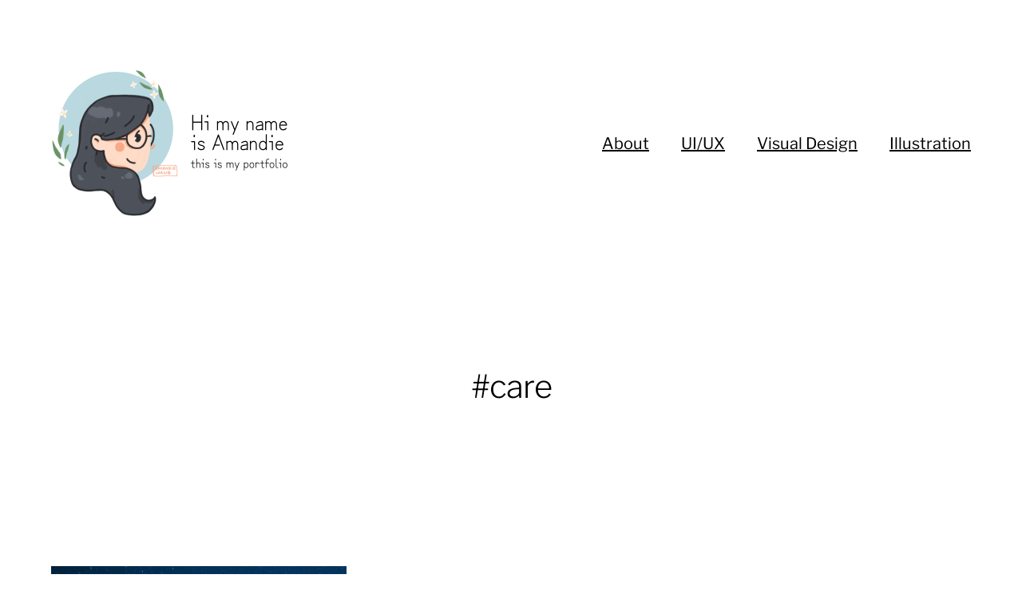

--- FILE ---
content_type: text/html; charset=UTF-8
request_url: https://www.amandiewang.com/tag/care/
body_size: 6277
content:
<!DOCTYPE html>

<html class="no-js" lang="en-US">
	<head>
		<meta http-equiv="content-type" content="text/html" charset="UTF-8" />
		<meta name="viewport" content="width=device-width, initial-scale=1.0, maximum-scale=1.0, user-scalable=no" >
        <link rel="profile" href="https://gmpg.org/xfn/11">
		<meta name='robots' content='noindex, follow' />

	<!-- This site is optimized with the Yoast SEO plugin v25.9 - https://yoast.com/wordpress/plugins/seo/ -->
	<title>care Archives - Amandie Wang: Portfolio</title>
	<meta property="og:locale" content="en_US" />
	<meta property="og:type" content="article" />
	<meta property="og:title" content="care Archives - Amandie Wang: Portfolio" />
	<meta property="og:url" content="https://www.amandiewang.com/tag/care/" />
	<meta property="og:site_name" content="Amandie Wang: Portfolio" />
	<meta name="twitter:card" content="summary_large_image" />
	<script type="application/ld+json" class="yoast-schema-graph">{"@context":"https://schema.org","@graph":[{"@type":"CollectionPage","@id":"https://www.amandiewang.com/tag/care/","url":"https://www.amandiewang.com/tag/care/","name":"care Archives - Amandie Wang: Portfolio","isPartOf":{"@id":"https://www.amandiewang.com/#website"},"primaryImageOfPage":{"@id":"https://www.amandiewang.com/tag/care/#primaryimage"},"image":{"@id":"https://www.amandiewang.com/tag/care/#primaryimage"},"thumbnailUrl":"https://www.amandiewang.com/wp-content/uploads/2019/03/Photo-2-12-20-10-29-58-PM.jpg","breadcrumb":{"@id":"https://www.amandiewang.com/tag/care/#breadcrumb"},"inLanguage":"en-US"},{"@type":"ImageObject","inLanguage":"en-US","@id":"https://www.amandiewang.com/tag/care/#primaryimage","url":"https://www.amandiewang.com/wp-content/uploads/2019/03/Photo-2-12-20-10-29-58-PM.jpg","contentUrl":"https://www.amandiewang.com/wp-content/uploads/2019/03/Photo-2-12-20-10-29-58-PM.jpg","width":1000,"height":1310},{"@type":"BreadcrumbList","@id":"https://www.amandiewang.com/tag/care/#breadcrumb","itemListElement":[{"@type":"ListItem","position":1,"name":"Home","item":"https://www.amandiewang.com/"},{"@type":"ListItem","position":2,"name":"care"}]},{"@type":"WebSite","@id":"https://www.amandiewang.com/#website","url":"https://www.amandiewang.com/","name":"Amandie Wang: Portfolio","description":"UIUX &amp; Visual Design","publisher":{"@id":"https://www.amandiewang.com/#/schema/person/a6e665837815cc61593e67e04208f62a"},"potentialAction":[{"@type":"SearchAction","target":{"@type":"EntryPoint","urlTemplate":"https://www.amandiewang.com/?s={search_term_string}"},"query-input":{"@type":"PropertyValueSpecification","valueRequired":true,"valueName":"search_term_string"}}],"inLanguage":"en-US"},{"@type":["Person","Organization"],"@id":"https://www.amandiewang.com/#/schema/person/a6e665837815cc61593e67e04208f62a","name":"amandie","image":{"@type":"ImageObject","inLanguage":"en-US","@id":"https://www.amandiewang.com/#/schema/person/image/","url":"https://www.amandiewang.com/wp-content/uploads/2022/01/whale-favicon.png","contentUrl":"https://www.amandiewang.com/wp-content/uploads/2022/01/whale-favicon.png","width":100,"height":100,"caption":"amandie"},"logo":{"@id":"https://www.amandiewang.com/#/schema/person/image/"},"sameAs":["http://amandiewang.bai.uno"]}]}</script>
	<!-- / Yoast SEO plugin. -->


<link rel="alternate" type="application/rss+xml" title="Amandie Wang: Portfolio &raquo; Feed" href="https://www.amandiewang.com/feed/" />
<link rel="alternate" type="application/rss+xml" title="Amandie Wang: Portfolio &raquo; Comments Feed" href="https://www.amandiewang.com/comments/feed/" />
<link rel="alternate" type="application/rss+xml" title="Amandie Wang: Portfolio &raquo; care Tag Feed" href="https://www.amandiewang.com/tag/care/feed/" />
<style id='wp-img-auto-sizes-contain-inline-css' type='text/css'>
img:is([sizes=auto i],[sizes^="auto," i]){contain-intrinsic-size:3000px 1500px}
/*# sourceURL=wp-img-auto-sizes-contain-inline-css */
</style>
<style id='wp-block-library-inline-css' type='text/css'>
:root{--wp-block-synced-color:#7a00df;--wp-block-synced-color--rgb:122,0,223;--wp-bound-block-color:var(--wp-block-synced-color);--wp-editor-canvas-background:#ddd;--wp-admin-theme-color:#007cba;--wp-admin-theme-color--rgb:0,124,186;--wp-admin-theme-color-darker-10:#006ba1;--wp-admin-theme-color-darker-10--rgb:0,107,160.5;--wp-admin-theme-color-darker-20:#005a87;--wp-admin-theme-color-darker-20--rgb:0,90,135;--wp-admin-border-width-focus:2px}@media (min-resolution:192dpi){:root{--wp-admin-border-width-focus:1.5px}}.wp-element-button{cursor:pointer}:root .has-very-light-gray-background-color{background-color:#eee}:root .has-very-dark-gray-background-color{background-color:#313131}:root .has-very-light-gray-color{color:#eee}:root .has-very-dark-gray-color{color:#313131}:root .has-vivid-green-cyan-to-vivid-cyan-blue-gradient-background{background:linear-gradient(135deg,#00d084,#0693e3)}:root .has-purple-crush-gradient-background{background:linear-gradient(135deg,#34e2e4,#4721fb 50%,#ab1dfe)}:root .has-hazy-dawn-gradient-background{background:linear-gradient(135deg,#faaca8,#dad0ec)}:root .has-subdued-olive-gradient-background{background:linear-gradient(135deg,#fafae1,#67a671)}:root .has-atomic-cream-gradient-background{background:linear-gradient(135deg,#fdd79a,#004a59)}:root .has-nightshade-gradient-background{background:linear-gradient(135deg,#330968,#31cdcf)}:root .has-midnight-gradient-background{background:linear-gradient(135deg,#020381,#2874fc)}:root{--wp--preset--font-size--normal:16px;--wp--preset--font-size--huge:42px}.has-regular-font-size{font-size:1em}.has-larger-font-size{font-size:2.625em}.has-normal-font-size{font-size:var(--wp--preset--font-size--normal)}.has-huge-font-size{font-size:var(--wp--preset--font-size--huge)}.has-text-align-center{text-align:center}.has-text-align-left{text-align:left}.has-text-align-right{text-align:right}.has-fit-text{white-space:nowrap!important}#end-resizable-editor-section{display:none}.aligncenter{clear:both}.items-justified-left{justify-content:flex-start}.items-justified-center{justify-content:center}.items-justified-right{justify-content:flex-end}.items-justified-space-between{justify-content:space-between}.screen-reader-text{border:0;clip-path:inset(50%);height:1px;margin:-1px;overflow:hidden;padding:0;position:absolute;width:1px;word-wrap:normal!important}.screen-reader-text:focus{background-color:#ddd;clip-path:none;color:#444;display:block;font-size:1em;height:auto;left:5px;line-height:normal;padding:15px 23px 14px;text-decoration:none;top:5px;width:auto;z-index:100000}html :where(.has-border-color){border-style:solid}html :where([style*=border-top-color]){border-top-style:solid}html :where([style*=border-right-color]){border-right-style:solid}html :where([style*=border-bottom-color]){border-bottom-style:solid}html :where([style*=border-left-color]){border-left-style:solid}html :where([style*=border-width]){border-style:solid}html :where([style*=border-top-width]){border-top-style:solid}html :where([style*=border-right-width]){border-right-style:solid}html :where([style*=border-bottom-width]){border-bottom-style:solid}html :where([style*=border-left-width]){border-left-style:solid}html :where(img[class*=wp-image-]){height:auto;max-width:100%}:where(figure){margin:0 0 1em}html :where(.is-position-sticky){--wp-admin--admin-bar--position-offset:var(--wp-admin--admin-bar--height,0px)}@media screen and (max-width:600px){html :where(.is-position-sticky){--wp-admin--admin-bar--position-offset:0px}}

/*# sourceURL=wp-block-library-inline-css */
</style><style id='global-styles-inline-css' type='text/css'>
:root{--wp--preset--aspect-ratio--square: 1;--wp--preset--aspect-ratio--4-3: 4/3;--wp--preset--aspect-ratio--3-4: 3/4;--wp--preset--aspect-ratio--3-2: 3/2;--wp--preset--aspect-ratio--2-3: 2/3;--wp--preset--aspect-ratio--16-9: 16/9;--wp--preset--aspect-ratio--9-16: 9/16;--wp--preset--color--black: #000;--wp--preset--color--cyan-bluish-gray: #abb8c3;--wp--preset--color--white: #fff;--wp--preset--color--pale-pink: #f78da7;--wp--preset--color--vivid-red: #cf2e2e;--wp--preset--color--luminous-vivid-orange: #ff6900;--wp--preset--color--luminous-vivid-amber: #fcb900;--wp--preset--color--light-green-cyan: #7bdcb5;--wp--preset--color--vivid-green-cyan: #00d084;--wp--preset--color--pale-cyan-blue: #8ed1fc;--wp--preset--color--vivid-cyan-blue: #0693e3;--wp--preset--color--vivid-purple: #9b51e0;--wp--preset--color--dark-gray: #333;--wp--preset--color--medium-gray: #555;--wp--preset--color--light-gray: #777;--wp--preset--gradient--vivid-cyan-blue-to-vivid-purple: linear-gradient(135deg,rgb(6,147,227) 0%,rgb(155,81,224) 100%);--wp--preset--gradient--light-green-cyan-to-vivid-green-cyan: linear-gradient(135deg,rgb(122,220,180) 0%,rgb(0,208,130) 100%);--wp--preset--gradient--luminous-vivid-amber-to-luminous-vivid-orange: linear-gradient(135deg,rgb(252,185,0) 0%,rgb(255,105,0) 100%);--wp--preset--gradient--luminous-vivid-orange-to-vivid-red: linear-gradient(135deg,rgb(255,105,0) 0%,rgb(207,46,46) 100%);--wp--preset--gradient--very-light-gray-to-cyan-bluish-gray: linear-gradient(135deg,rgb(238,238,238) 0%,rgb(169,184,195) 100%);--wp--preset--gradient--cool-to-warm-spectrum: linear-gradient(135deg,rgb(74,234,220) 0%,rgb(151,120,209) 20%,rgb(207,42,186) 40%,rgb(238,44,130) 60%,rgb(251,105,98) 80%,rgb(254,248,76) 100%);--wp--preset--gradient--blush-light-purple: linear-gradient(135deg,rgb(255,206,236) 0%,rgb(152,150,240) 100%);--wp--preset--gradient--blush-bordeaux: linear-gradient(135deg,rgb(254,205,165) 0%,rgb(254,45,45) 50%,rgb(107,0,62) 100%);--wp--preset--gradient--luminous-dusk: linear-gradient(135deg,rgb(255,203,112) 0%,rgb(199,81,192) 50%,rgb(65,88,208) 100%);--wp--preset--gradient--pale-ocean: linear-gradient(135deg,rgb(255,245,203) 0%,rgb(182,227,212) 50%,rgb(51,167,181) 100%);--wp--preset--gradient--electric-grass: linear-gradient(135deg,rgb(202,248,128) 0%,rgb(113,206,126) 100%);--wp--preset--gradient--midnight: linear-gradient(135deg,rgb(2,3,129) 0%,rgb(40,116,252) 100%);--wp--preset--font-size--small: 17px;--wp--preset--font-size--medium: 20px;--wp--preset--font-size--large: 24px;--wp--preset--font-size--x-large: 42px;--wp--preset--font-size--regular: 20px;--wp--preset--font-size--larger: 28px;--wp--preset--spacing--20: 0.44rem;--wp--preset--spacing--30: 0.67rem;--wp--preset--spacing--40: 1rem;--wp--preset--spacing--50: 1.5rem;--wp--preset--spacing--60: 2.25rem;--wp--preset--spacing--70: 3.38rem;--wp--preset--spacing--80: 5.06rem;--wp--preset--shadow--natural: 6px 6px 9px rgba(0, 0, 0, 0.2);--wp--preset--shadow--deep: 12px 12px 50px rgba(0, 0, 0, 0.4);--wp--preset--shadow--sharp: 6px 6px 0px rgba(0, 0, 0, 0.2);--wp--preset--shadow--outlined: 6px 6px 0px -3px rgb(255, 255, 255), 6px 6px rgb(0, 0, 0);--wp--preset--shadow--crisp: 6px 6px 0px rgb(0, 0, 0);}:where(.is-layout-flex){gap: 0.5em;}:where(.is-layout-grid){gap: 0.5em;}body .is-layout-flex{display: flex;}.is-layout-flex{flex-wrap: wrap;align-items: center;}.is-layout-flex > :is(*, div){margin: 0;}body .is-layout-grid{display: grid;}.is-layout-grid > :is(*, div){margin: 0;}:where(.wp-block-columns.is-layout-flex){gap: 2em;}:where(.wp-block-columns.is-layout-grid){gap: 2em;}:where(.wp-block-post-template.is-layout-flex){gap: 1.25em;}:where(.wp-block-post-template.is-layout-grid){gap: 1.25em;}.has-black-color{color: var(--wp--preset--color--black) !important;}.has-cyan-bluish-gray-color{color: var(--wp--preset--color--cyan-bluish-gray) !important;}.has-white-color{color: var(--wp--preset--color--white) !important;}.has-pale-pink-color{color: var(--wp--preset--color--pale-pink) !important;}.has-vivid-red-color{color: var(--wp--preset--color--vivid-red) !important;}.has-luminous-vivid-orange-color{color: var(--wp--preset--color--luminous-vivid-orange) !important;}.has-luminous-vivid-amber-color{color: var(--wp--preset--color--luminous-vivid-amber) !important;}.has-light-green-cyan-color{color: var(--wp--preset--color--light-green-cyan) !important;}.has-vivid-green-cyan-color{color: var(--wp--preset--color--vivid-green-cyan) !important;}.has-pale-cyan-blue-color{color: var(--wp--preset--color--pale-cyan-blue) !important;}.has-vivid-cyan-blue-color{color: var(--wp--preset--color--vivid-cyan-blue) !important;}.has-vivid-purple-color{color: var(--wp--preset--color--vivid-purple) !important;}.has-black-background-color{background-color: var(--wp--preset--color--black) !important;}.has-cyan-bluish-gray-background-color{background-color: var(--wp--preset--color--cyan-bluish-gray) !important;}.has-white-background-color{background-color: var(--wp--preset--color--white) !important;}.has-pale-pink-background-color{background-color: var(--wp--preset--color--pale-pink) !important;}.has-vivid-red-background-color{background-color: var(--wp--preset--color--vivid-red) !important;}.has-luminous-vivid-orange-background-color{background-color: var(--wp--preset--color--luminous-vivid-orange) !important;}.has-luminous-vivid-amber-background-color{background-color: var(--wp--preset--color--luminous-vivid-amber) !important;}.has-light-green-cyan-background-color{background-color: var(--wp--preset--color--light-green-cyan) !important;}.has-vivid-green-cyan-background-color{background-color: var(--wp--preset--color--vivid-green-cyan) !important;}.has-pale-cyan-blue-background-color{background-color: var(--wp--preset--color--pale-cyan-blue) !important;}.has-vivid-cyan-blue-background-color{background-color: var(--wp--preset--color--vivid-cyan-blue) !important;}.has-vivid-purple-background-color{background-color: var(--wp--preset--color--vivid-purple) !important;}.has-black-border-color{border-color: var(--wp--preset--color--black) !important;}.has-cyan-bluish-gray-border-color{border-color: var(--wp--preset--color--cyan-bluish-gray) !important;}.has-white-border-color{border-color: var(--wp--preset--color--white) !important;}.has-pale-pink-border-color{border-color: var(--wp--preset--color--pale-pink) !important;}.has-vivid-red-border-color{border-color: var(--wp--preset--color--vivid-red) !important;}.has-luminous-vivid-orange-border-color{border-color: var(--wp--preset--color--luminous-vivid-orange) !important;}.has-luminous-vivid-amber-border-color{border-color: var(--wp--preset--color--luminous-vivid-amber) !important;}.has-light-green-cyan-border-color{border-color: var(--wp--preset--color--light-green-cyan) !important;}.has-vivid-green-cyan-border-color{border-color: var(--wp--preset--color--vivid-green-cyan) !important;}.has-pale-cyan-blue-border-color{border-color: var(--wp--preset--color--pale-cyan-blue) !important;}.has-vivid-cyan-blue-border-color{border-color: var(--wp--preset--color--vivid-cyan-blue) !important;}.has-vivid-purple-border-color{border-color: var(--wp--preset--color--vivid-purple) !important;}.has-vivid-cyan-blue-to-vivid-purple-gradient-background{background: var(--wp--preset--gradient--vivid-cyan-blue-to-vivid-purple) !important;}.has-light-green-cyan-to-vivid-green-cyan-gradient-background{background: var(--wp--preset--gradient--light-green-cyan-to-vivid-green-cyan) !important;}.has-luminous-vivid-amber-to-luminous-vivid-orange-gradient-background{background: var(--wp--preset--gradient--luminous-vivid-amber-to-luminous-vivid-orange) !important;}.has-luminous-vivid-orange-to-vivid-red-gradient-background{background: var(--wp--preset--gradient--luminous-vivid-orange-to-vivid-red) !important;}.has-very-light-gray-to-cyan-bluish-gray-gradient-background{background: var(--wp--preset--gradient--very-light-gray-to-cyan-bluish-gray) !important;}.has-cool-to-warm-spectrum-gradient-background{background: var(--wp--preset--gradient--cool-to-warm-spectrum) !important;}.has-blush-light-purple-gradient-background{background: var(--wp--preset--gradient--blush-light-purple) !important;}.has-blush-bordeaux-gradient-background{background: var(--wp--preset--gradient--blush-bordeaux) !important;}.has-luminous-dusk-gradient-background{background: var(--wp--preset--gradient--luminous-dusk) !important;}.has-pale-ocean-gradient-background{background: var(--wp--preset--gradient--pale-ocean) !important;}.has-electric-grass-gradient-background{background: var(--wp--preset--gradient--electric-grass) !important;}.has-midnight-gradient-background{background: var(--wp--preset--gradient--midnight) !important;}.has-small-font-size{font-size: var(--wp--preset--font-size--small) !important;}.has-medium-font-size{font-size: var(--wp--preset--font-size--medium) !important;}.has-large-font-size{font-size: var(--wp--preset--font-size--large) !important;}.has-x-large-font-size{font-size: var(--wp--preset--font-size--x-large) !important;}
/*# sourceURL=global-styles-inline-css */
</style>

<style id='classic-theme-styles-inline-css' type='text/css'>
/*! This file is auto-generated */
.wp-block-button__link{color:#fff;background-color:#32373c;border-radius:9999px;box-shadow:none;text-decoration:none;padding:calc(.667em + 2px) calc(1.333em + 2px);font-size:1.125em}.wp-block-file__button{background:#32373c;color:#fff;text-decoration:none}
/*# sourceURL=/wp-includes/css/classic-themes.min.css */
</style>
<link rel='stylesheet' id='wpo_min-header-0-css' href='https://www.amandiewang.com/wp-content/cache/wpo-minify/1757991699/assets/wpo-minify-header-373f1f31.min.css' type='text/css' media='all' />
<script type="text/javascript" src="https://www.amandiewang.com/wp-content/cache/wpo-minify/1757991699/assets/wpo-minify-header-7c250e5e.min.js" id="wpo_min-header-0-js"></script>
<link rel="https://api.w.org/" href="https://www.amandiewang.com/wp-json/" /><link rel="alternate" title="JSON" type="application/json" href="https://www.amandiewang.com/wp-json/wp/v2/tags/146" /><link rel="EditURI" type="application/rsd+xml" title="RSD" href="https://www.amandiewang.com/xmlrpc.php?rsd" />
<meta name="generator" content="WordPress 6.9" />
		<script>jQuery( 'html' ).removeClass( 'no-js' ).addClass( 'js' );</script>
		<link rel="icon" href="https://www.amandiewang.com/wp-content/uploads/2022/01/cropped-whale-favicon-32x32.png" sizes="32x32" />
<link rel="icon" href="https://www.amandiewang.com/wp-content/uploads/2022/01/cropped-whale-favicon-192x192.png" sizes="192x192" />
<link rel="apple-touch-icon" href="https://www.amandiewang.com/wp-content/uploads/2022/01/cropped-whale-favicon-180x180.png" />
<meta name="msapplication-TileImage" content="https://www.amandiewang.com/wp-content/uploads/2022/01/cropped-whale-favicon-270x270.png" />
		<style type="text/css" id="wp-custom-css">
			.site-header .custom-logo {
	max-height:200px;
}

.alt-nav-wrapper {
	margin-left: 0.1rem;
}

.show-alt-nav .site-header {
	align-items: center;
}

article
figure.featured-image.entry-image {
	margin-left: auto;
	margin-right: auto;
}		</style>
			</head>

	<body class="archive tag tag-care tag-146 wp-custom-logo wp-theme-hamilton wp-child-theme-hamilton-custom show-alt-nav three-columns-grid">

		
		<a class="skip-link button" href="#site-content">Skip to the content</a>

        <header class="section-inner site-header">

			
			<div class="site-title">

				
					<style>
						.site-nav { padding-top: 260px; }
						@media ( max-width: 620px ) {
							.site-nav { padding-top: 200px; }
						}
					</style>

					<a href="https://www.amandiewang.com" class="custom-logo" style="background-image: url( https://www.amandiewang.com/wp-content/uploads/2022/01/cropped-profilepic2022.png );" data-wpel-link="internal">
						<img src="https://www.amandiewang.com/wp-content/uploads/2022/01/cropped-profilepic2022.png" />
						<span class="screen-reader-text">Amandie Wang: Portfolio</span>
					</a>

				
			</div>

			<button class="nav-toggle">
				<span class="screen-reader-text">Toggle menu</span>
				<div class="bars">
					<div class="bar"></div>
					<div class="bar"></div>
					<div class="bar"></div>
				</div>
			</button><!-- .nav-toggle -->

			<div class="alt-nav-wrapper">

				<ul class="alt-nav">
					<li id="menu-item-26876" class="menu-item menu-item-type-post_type menu-item-object-page menu-item-26876"><a href="https://www.amandiewang.com/about/" data-wpel-link="internal">About</a></li>
<li id="menu-item-27277" class="menu-item menu-item-type-taxonomy menu-item-object-category menu-item-27277"><a href="https://www.amandiewang.com/category/ui-ux/" data-wpel-link="internal">UI/UX</a></li>
<li id="menu-item-27383" class="menu-item menu-item-type-taxonomy menu-item-object-category menu-item-27383"><a href="https://www.amandiewang.com/category/visual-design/" data-wpel-link="internal">Visual Design</a></li>
<li id="menu-item-26973" class="menu-item menu-item-type-taxonomy menu-item-object-category menu-item-26973"><a href="https://www.amandiewang.com/category/illustration/" data-wpel-link="internal">Illustration</a></li>
				</ul><!-- .alt-nav -->

			</div><!-- .alt-nav-wrapper -->

        </header><!-- header -->

		
		<nav class="site-nav">

			<div class="section-inner menus group">

				<ul id="menu-menu-1" class="menu"><li class="menu-item menu-item-type-post_type menu-item-object-page menu-item-26876"><a href="https://www.amandiewang.com/about/" data-wpel-link="internal">About</a></li>
<li class="menu-item menu-item-type-taxonomy menu-item-object-category menu-item-27277"><a href="https://www.amandiewang.com/category/ui-ux/" data-wpel-link="internal">UI/UX</a></li>
<li class="menu-item menu-item-type-taxonomy menu-item-object-category menu-item-27383"><a href="https://www.amandiewang.com/category/visual-design/" data-wpel-link="internal">Visual Design</a></li>
<li class="menu-item menu-item-type-taxonomy menu-item-object-category menu-item-26973"><a href="https://www.amandiewang.com/category/illustration/" data-wpel-link="internal">Illustration</a></li>
</ul>
			</div>

			<footer>

				<div class="section-inner group">
					<p>&copy; 2026 <a href="https://www.amandiewang.com" class="site-name" data-wpel-link="internal">Amandie Wang: Portfolio</a></p>
				</div>

			</footer>

		</nav><!-- .site-nav -->

		<main id="site-content">

<div class="section-inner">

	
		<header class="page-header fade-block">
			<div>

									<h1 class="title">#care</h1>
				
				
				
			</div>
		</header><!-- .page-header -->

	
	
		<div class="posts" id="posts">

			
<a class="post-preview tracker post-26992 post type-post status-publish format-standard has-post-thumbnail hentry category-hand-lettering tag-bible tag-bible-lettering tag-care tag-mere-mortals tag-psalm tag-stars tag-verse has-thumbnail" id="post-26992" href="https://www.amandiewang.com/2022/01/05/what-are-mere-mortals/" data-wpel-link="internal">
	
	<div class="preview-image" style="background-image: url( https://www.amandiewang.com/wp-content/uploads/2019/03/Photo-2-12-20-10-29-58-PM.jpg );">
		<img width="1000" height="1310" src="https://www.amandiewang.com/wp-content/uploads/2019/03/Photo-2-12-20-10-29-58-PM.jpg" class="attachment-hamilton_preview-image size-hamilton_preview-image wp-post-image" alt="" decoding="async" fetchpriority="high" srcset="https://www.amandiewang.com/wp-content/uploads/2019/03/Photo-2-12-20-10-29-58-PM.jpg 1000w, https://www.amandiewang.com/wp-content/uploads/2019/03/Photo-2-12-20-10-29-58-PM-229x300.jpg 229w, https://www.amandiewang.com/wp-content/uploads/2019/03/Photo-2-12-20-10-29-58-PM-782x1024.jpg 782w, https://www.amandiewang.com/wp-content/uploads/2019/03/Photo-2-12-20-10-29-58-PM-768x1006.jpg 768w" sizes="(max-width: 1000px) 100vw, 1000px" />	</div>
	
	<header class="preview-header">
	
			
		<h2 class="title">Mere Mortals</h2>	
	</header>

</a>
		</div><!-- .posts -->
	
	
</div><!-- .section-inner -->

		</main>
		<footer class="site-footer section-inner">
		    <style>
                .site-footer-icon {
                    max-height: 28px;
                    display: inline;
                    padding: 0.5em 0.5em 0em 0.5em;
                }
		    </style>
			<p class="footer-paragraph">&copy; <a href="/sitemap.xml" data-wpel-link="internal">2026</a>
			    <a href="https://www.amandiewang.com" class="site-name" data-wpel-link="internal">
			        Amandie Wang
			    </a>
			</p>
			<p>
                <a href="/about" data-wpel-link="internal">
                    <img class="site-footer-icon" src="https://www.amandiewang.com/wp-content/uploads/2022/01/amandie-about-emai.png" alt="mail icon to amandie about page"/>
                </a>
                <a target="_blank" href="https://www.instagram.com/amandiewang/" data-wpel-link="external" rel="nofollow external noopener noreferrer">
                    <img class="site-footer-icon" src="https://www.amandiewang.com/wp-content/uploads/2022/01/amandie-instagram.png" alt="instagram icon"/>
                </a>
                <a target="_blank" href="https://vimeo.com/amandawang" data-wpel-link="external" rel="nofollow external noopener noreferrer">
                    <img class="site-footer-icon" src="https://www.amandiewang.com/wp-content/uploads/2022/01/amandie-viemo.png" alt="vimeo icon"/>
                </a>
                <a target="_blank" href="https://www.linkedin.com/in/wzyamanda/" data-wpel-link="external" rel="nofollow external noopener noreferrer">
                    <img class="site-footer-icon" src="https://www.amandiewang.com/wp-content/uploads/2022/01/amandie-linkedin.png" alt="linkedin icon to linkedin"/>
                </a>
			</p>
		</footer><!-- footer -->
	    <script type="speculationrules">
{"prefetch":[{"source":"document","where":{"and":[{"href_matches":"/*"},{"not":{"href_matches":["/wp-*.php","/wp-admin/*","/wp-content/uploads/*","/wp-content/*","/wp-content/plugins/*","/wp-content/themes/hamilton-custom/*","/wp-content/themes/hamilton/*","/*\\?(.+)"]}},{"not":{"selector_matches":"a[rel~=\"nofollow\"]"}},{"not":{"selector_matches":".no-prefetch, .no-prefetch a"}}]},"eagerness":"conservative"}]}
</script>
        <script async src="https://log.techtim42.com/script.js" data-ackee-server="https://log.techtim42.com" data-ackee-domain-id="937001ae-ed11-447c-9f11-87e82e8c8a71"  data-ackee-opts='{ "ignoreLocalhost": true, "detailed": true }'></script>
    <script type="module" src="https://www.amandiewang.com/wp-content/cache/wpo-minify/1757991699/assets/wpo-minify-instantpage-js.min.js" id="instantpage-js"></script>
<script type="text/javascript" src="https://www.amandiewang.com/wp-content/cache/wpo-minify/1757991699/assets/wpo-minify-footer-fc31143f.min.js" id="wpo_min-footer-0-js"></script>
	<script defer src="https://static.cloudflareinsights.com/beacon.min.js/vcd15cbe7772f49c399c6a5babf22c1241717689176015" integrity="sha512-ZpsOmlRQV6y907TI0dKBHq9Md29nnaEIPlkf84rnaERnq6zvWvPUqr2ft8M1aS28oN72PdrCzSjY4U6VaAw1EQ==" data-cf-beacon='{"version":"2024.11.0","token":"81aa5eeafb16412ea8087f7b897ed559","r":1,"server_timing":{"name":{"cfCacheStatus":true,"cfEdge":true,"cfExtPri":true,"cfL4":true,"cfOrigin":true,"cfSpeedBrain":true},"location_startswith":null}}' crossorigin="anonymous"></script>
</body>
</html>


--- FILE ---
content_type: text/css
request_url: https://www.amandiewang.com/wp-content/cache/wpo-minify/1757991699/assets/wpo-minify-header-373f1f31.min.css
body_size: 6980
content:
html,body{margin:0;padding:0;height:100%;min-height:100%}h1,h2,h3,h4,h5,h6,p,blockquote,address,big,cite,code,em,font,img,small,strike,sub,sup,li,ol,ul,fieldset,form,label,legend,button,table,caption,tr,th,td{border:0;font-size:inherit;line-height:inherit;margin:0;padding:0;text-align:inherit}table{border-collapse:collapse;border-spacing:0}blockquote:before,blockquote:after{content:""}input[type="search"]::-webkit-search-decoration,input[type="search"]::-webkit-search-cancel-button,input[type="search"]::-webkit-search-results-button,input[type="search"]::-webkit-search-results-decoration{display:none}.screen-reader-text{clip:rect(1px,1px,1px,1px);height:1px;overflow:hidden;position:absolute!important;width:1px}.screen-reader-text:focus{background-color:#f1f1f1;border-radius:3px;box-shadow:0 0 2px 2px rgb(0 0 0 / .6);clip:auto!important;color:#21759b;display:block;font-size:14px;font-weight:700;height:auto;left:5px;line-height:normal;padding:15px 23px 14px;text-decoration:none;top:5px;width:auto;z-index:100000}.skip-link{position:absolute;left:-9999rem;top:2.5rem;z-index:999999999}.skip-link:focus{left:2.5rem;text-decoration:none}body{background:#fff;border:none;color:#000;font-family:'Libre Franklin',-apple-system,'Helvetica Neue',sans-serif;font-size:20px}body.customizer-preview{transition:color .2s ease-in-out,background-color .2s ease-in-out}body.dark-mode{background:#1d1d1d;color:#fff}body.lock-screen{height:100%;position:fixed;width:100%}body *{-webkit-box-sizing:border-box;-moz-box-sizing:border-box;box-sizing:border-box;-moz-osx-font-smoothing:grayscale;-webkit-font-smoothing:antialiased}a{color:inherit;text-decoration:underline}a:hover{text-decoration:none}img{display:block;height:auto;max-width:100%}.group:after,.pagination:after,.entry-content:after,.gallery:after{clear:both;content:"";display:block}::selection{background:#000;color:#FFF}input::-webkit-input-placeholder{color:#767676}input:-ms-input-placeholder{color:#767676}input::-moz-placeholder{color:#767676}p{line-height:1.5;margin:0 0 1.5em 0}dd,dt{line-height:1.5}dt{font-weight:700}dd+dt{margin-top:15px}code{background:rgb(0 0 0 / .1);padding:0 1px}.dark-mode code{background:rgb(255 255 255 / .2)}address{padding:20px;background:rgb(0 0 0 / .1)}.dark-mode address{background:rgb(255 255 255 / .2)}pre{background:#000;color:#FFF;font-size:.8em;line-height:140%;margin:2em 0;padding:20px;word-wrap:break-word}.dark-mode pre{background:#fff;color:#000}pre a{border-bottom-color:currentColor}h1,h2,h3,h4,h5,h6{line-height:1.2;margin:60px 0 30px}h1{font-size:40px;font-weight:300}h2{font-size:32px;font-weight:300}h3{font-size:28px}h4{font-size:24px}h5{font-size:20px;font-weight:500}h6{font-size:14px;font-weight:700;text-transform:uppercase;letter-spacing:.025em}ol,ul{margin:.5em 0 1.5em 40px}li ol,li ul{margin:.5em 0 .5em 40px}li{line-height:1.5;margin:.5em 0}blockquote{margin:0 0 30px 0;padding:0 0 0 30px}blockquote p{font-weight:700;hanging-punctuation:first}blockquote cite:before{content:"— "}hr{border:none;border-top:1px solid currentColor;color:rgb(0 0 0 / .13);margin:50px auto;width:50%}.dark-mode hr{color:rgb(255 255 255 / .13)}table{border-collapse:collapse;border-spacing:0;empty-cells:show;font-size:.9em;margin:2em auto;max-width:100%;overflow:hidden;width:100%}th,td{line-height:1.4;margin:0;overflow:visible;padding:2.5%}caption{font-size:13px;font-weight:700;padding-bottom:2.5%;text-align:center;text-transform:uppercase}thead{vertical-align:bottom;white-space:nowrap}th{font-weight:700}tbody>tr:nth-child(odd){background:rgb(0 0 0 / .05)}.dark-mode tbody>tr:nth-child(odd){background:rgb(255 255 255 / .1)}figure{margin:0}.wp-caption{display:block;max-width:100%}.gallery-caption,.wp-caption-text,:root figcaption{font-size:.8em;margin:15px 0 0}:root figcaption,.wp-caption-text{color:rgb(0 0 0 / .55);margin-bottom:0}.dark-mode figcaption,.dark-mode .wp-caption-text{color:rgb(255 255 255 / .5)}.gallery-caption a,.wp-caption-text a,figcaption a{color:inherit;display:inline}fieldset{border:1px solid rgb(0 0 0 / .2);padding:25px}.dark-mode fieldset{border-color:rgb(255 255 255 / .3)}fieldset>*:first-child{margin-top:0}fieldset>*:last-child{margin-bottom:0}form>*:first-child{margin-top:0}form>*:last-child{margin-bottom:0}fieldset legend{font-size:14px;font-weight:700;padding:0 15px}.dark-mode fieldset legend{color:rgb(255 255 255 / .7)}label{font-size:.9em;margin-bottom:8px}input[type="text"],input[type="password"],input[type="email"],input[type="url"],input[type="date"],input[type="month"],input[type="time"],input[type="datetime"],input[type="datetime-local"],input[type="week"],input[type="number"],input[type="search"],input[type="tel"],input[type="color"],textarea{background:#fff0;border-radius:0;border:1px solid rgb(0 0 0 / .2);box-shadow:none;color:#000;display:block;font-size:.9em;margin:0 0 15px 0;padding:15px;transition:border-color .2s ease-in-out;-webkit-appearance:none;width:100%}textarea{line-height:1.5;height:200px}.dark-mode input[type="text"],.dark-mode input[type="password"],.dark-mode input[type="email"],.dark-mode input[type="url"],.dark-mode input[type="date"],.dark-mode input[type="month"],.dark-mode input[type="time"],.dark-mode input[type="datetime"],.dark-mode input[type="datetime-local"],.dark-mode input[type="week"],.dark-mode input[type="number"],.dark-mode input[type="search"],.dark-mode input[type="tel"],.dark-mode input[type="color"],.dark-mode textarea{border-color:rgb(255 255 255 / .3);color:#fff}button,.button,.faux-button,.wp-block-button__link,.wp-block-file .wp-block-file__button,input[type="button"],input[type="reset"],input[type="submit"]{background-color:#000;border:none;border-radius:0;color:#fff;display:inline-block;font-family:inherit;font-size:16px;font-weight:700;margin:0;padding:16px 24px 18px;text-align:center;transition:background-color .2s ease-in-out;-moz-appearance:none;-webkit-appearance:none}.wp-block-button__link{color:inherit}.is-style-outline .wp-block-button__link{padding:14px 22px 16px}.dark-mode button,.dark-mode .button,.dark-mode .faux-button,.dark-mode .wp-block-button__link,.dark-mode .wp-block-file .wp-block-file__button,.dark-mode input[type="button"],.dark-mode input[type="reset"],.dark-mode input[type="submit"]{background-color:rgb(255 255 255 / .25)}main{display:block}.section-inner{margin:0 auto;max-width:1240px;width:90%}.section-inner.medium{max-width:840px}.section-inner.thin{max-width:560px}.section-inner .section-inner{width:100%}a{transition:all .2s ease-in-out}.title{font-size:40px;font-weight:300;letter-spacing:-.025em;line-height:1.35;margin:0}.dark-mode .title{font-weight:400}.site-header{margin:0 auto 0 auto;max-width:1240px;padding:100px 0;position:relative;width:90%;z-index:10000}.wp-custom-logo .site-header{padding:80px 0}.site-header .site-title{font-size:24px;font-weight:500;margin:0}.site-header .site-title a{text-decoration:none}.site-header .site-title a:hover{color:rgb(0 0 0 / .55)}.dark-mode .site-header .site-title a:hover{color:rgb(255 255 255 / .55)}.site-header .custom-logo{background:no-repeat top left;background-size:contain;display:block;max-height:100px;max-width:calc(100% - 80px);overflow:hidden}.site-header .custom-logo img{display:block;visibility:hidden;width:100%}:root .nav-toggle{background-color:#fff0;cursor:pointer;height:30px;padding:0;position:absolute;right:0;top:calc(50% - 15px);width:50px}.nav-toggle:before{content:"";display:block;position:absolute;bottom:-20px;left:-20px;right:0;top:-20px}.nav-toggle .bar{background-color:rgb(33 42 52);display:block;height:2px;margin-top:0;opacity:1;position:absolute;right:0;top:calc(50% - 1px);transform:rotate(0deg);transition:transform .2s ease-in 0s,margin 0.2s ease-in 0.2s,opacity 0s ease-in 0.25s;width:22px;z-index:1}.customizer-preview .nav-toggle .bar{transition:background-color .2s ease-in-out}.dark-mode .nav-toggle .bar{background-color:rgb(255 255 255)}.nav-toggle .bar:nth-child(1){margin-top:-7px}.nav-toggle .bar:nth-child(2){margin-top:-1px}.nav-toggle .bar:nth-child(3){margin-top:5px}.nav-toggle.active .bar{transition:margin 0.2s ease-in,opacity 0s ease-in 0.2s,transform 0.2s ease-out 0.25s}.nav-toggle.active .bar:nth-child(1){margin-top:-1px;transform:rotate(45deg)}.nav-toggle.active .bar:nth-child(2){opacity:0}.nav-toggle.active .bar:nth-child(3){margin-top:-1px;transform:rotate(-45deg)}.site-nav{background:#fff;opacity:0;overflow:auto;margin:222px 0 0;position:fixed;bottom:0;left:-99999px;right:99999px;top:0;transform:translateY(1rem);transition:opacity .3s ease-in-out,transform .3s ease-in-out,left 0s .3s,right 0s .3s;z-index:9999}.dark-mode .site-nav{background:#1d1d1d}.site-nav.active{left:0;right:0;opacity:1;transform:translateY(0);transition:opacity .3s ease-in-out,transform .3s ease-in-out}.site-nav ul{list-style:none;margin:0}.site-nav .menus>ul{float:left;width:calc(50% - 10px)}.site-nav ul ul{margin:20px 0 0 1.33em}.site-nav ul+ul{margin-left:20px}.site-nav li{display:block;font-size:40px;font-weight:300;letter-spacing:-.025em;line-height:1.1;width:100%}.dark-mode .site-nav li{font-weight:400}.site-nav li+li{margin-top:20px}.site-nav ul a{border-bottom:.1rem solid #fff0;text-decoration:none}.site-nav ul+ul a{color:rgb(0 0 0 / .55)}.dark-mode .site-nav ul+ul a{color:rgb(255 255 255 / .55)}.site-nav ul:first-child a:hover,.site-nav ul:first-child .current-menu-item>a{border-bottom-color:#000}.dark-mode .site-nav ul:first-child a:hover,.dark-mode .site-nav ul:first-child .current-menu-item>a{border-bottom-color:#fff}.site-nav ul:last-child a:hover,.site-nav ul:last-child .current-menu-item>a{border-bottom-color:rgb(0 0 0 / .55)}.dark-mode .site-nav ul:last-child a:hover,.dark-mode .site-nav ul:last-child .current-menu-item>a{border-bottom-color:rgb(255 255 255 / .55)}.site-nav footer{background:#fff;padding:50px 0}.dark-mode .site-nav footer{background:#1d1d1d}.site-nav footer a{color:inherit;text-decoration:none}.site-nav footer p:first-child{float:left}.site-nav footer p:last-child{color:rgb(0 0 0 / .55);float:right}.dark-mode .site-nav footer p:last-child{color:rgb(255 255 255 / .55)}.show-alt-nav .site-header{display:flex;align-items:baseline;justify-content:space-between}.show-alt-nav .nav-toggle,.no-js .nav-toggle{display:none}.show-alt-nav .alt-nav-wrapper,.no-js .alt-nav-wrapper{display:block}.alt-nav-wrapper{display:none;margin-left:80px}.alt-nav{display:flex;flex-wrap:wrap;justify-content:flex-end;margin:-10px 0 0 -40px;position:relative;z-index:1}.alt-nav li{display:block;float:left;margin:0 0 0 0;position:relative}.alt-nav>li{margin:10px 0 0 40px;position:relative}.alt-nav>li.menu-item-has-children{padding-right:16px}.alt-nav>li.menu-item-has-children:after{border:5px solid #fff0;border-left-width:4px;border-right-width:4px;border-top-color:#000;content:"";display:block;position:absolute;right:0;top:calc(50% - 2px);transition:all .2s ease-in-out}.dark-mode .alt-nav>li.menu-item-has-children:after{border-top-color:#fff}.alt-nav>li.menu-item-has-children:hover{text-decoration:underline}.alt-nav li a{display:block}.alt-nav ul{background:#000;border-radius:3px;font-size:16px;opacity:0;margin:0 0 0 0;padding:8px 0;position:absolute;left:-9999px;top:calc(100% + 15px);transform:translateY(10px);transition:opacity 0.3s ease-in-out,transform 0.3s ease-in-out,left 0s .3s,top 0s .3s;width:200px;z-index:1}.alt-nav ul:before,.alt-nav ul:after{content:"";display:block;position:absolute}.alt-nav ul:before{bottom:100%;height:15px;left:0;right:0}.alt-nav ul:after{border:5px solid #fff0;border-bottom-color:#000;bottom:100%;left:20px}.dark-mode .alt-nav ul:after{border-bottom-color:#fff}.dark-mode .alt-nav ul{background:#fff}.alt-nav ul li{width:100%}.alt-nav ul a{color:#fff;display:block;padding:12px 20px}.dark-mode .alt-nav ul a{color:#000}.alt-nav ul a:hover{text-decoration:none}.alt-nav ul li:hover{background:rgb(255 255 255 / .2)}.dark-mode .alt-nav ul li:hover{background:rgb(0 0 0 / .2)}.alt-nav li:hover>ul{left:0;opacity:1;transform:translateY(0);transition:opacity 0.3s ease-in-out,transform 0.3s ease-in-out}.alt-nav ul ul:before{bottom:0;height:100%;left:auto;right:100%;top:0;width:15px}.alt-nav ul ul:after{border-color:#fff0;border-right-color:#000;left:-10px;top:22px}.dark-mode .alt-nav ul ul:after{border-color:#fff0;border-right-color:#fff}.alt-nav ul li:hover>ul{left:calc(100% + 15px);top:-8px}.posts{margin:-10px}.post-preview{display:block;padding:10px;position:relative;transition:none;width:50%}.no-js .posts .post-preview{max-height:100vh;overflow:hidden;width:100%!important}.post-preview.will-spot{opacity:0;transform:translateY(40px);transition:opacity .5s ease-in-out,transform .5s ease-in-out}.post-preview.spotted{opacity:1;transform:translateY(0)}.post-preview.jetpack-fade-in{animation:jetpackFadeIn .5s 0s 1}@keyframes jetpackFadeIn{from{opacity:0;transform:translateY(40px)}to{opacity:1;transform:translateY(0)}}.preview-image{background:rgb(0 0 0 / .1) no-repeat center;background-size:cover;position:relative}.dark-mode .preview-image{background-color:rgb(255 255 255 / .1)}.post-preview.fallback-image .preview-image:before{content:"";display:block;padding-bottom:75%;width:100%}.post-preview.fallback-image .preview-image img{display:none}.preview-image:after{background:rgb(0 0 0 / .5);content:"";opacity:0;position:absolute;bottom:0;left:0;right:0;top:0;transition:opacity .3s ease-in-out,background .3s ease-in-out}.preview-image img{visibility:hidden;width:100%}.post-preview header{display:-webkit-box;display:-ms-flexbox;display:flex;-webkit-box-orient:vertical;-webkit-box-direction:normal;-ms-flex-direction:column;flex-direction:column;-webkit-box-pack:center;-ms-flex-pack:center;justify-content:center;opacity:0;overflow:hidden;position:absolute;bottom:40px;left:40px;right:40px;top:40px;text-align:center;transition:all .3s ease-in-out;transform:translateY(10px)}.post-preview .sticky-post{color:#fff;font-size:13px;font-weight:700;letter-spacing:2px;margin-bottom:15px;text-transform:uppercase;width:100%}.post-preview h2{color:#fff;line-height:1.25;text-align:center;width:100%;word-break:break-word}.post-preview:hover .preview-image:after,.show-preview-titles .post-preview .preview-image:after{opacity:1}.show-preview-titles .post-preview:hover .preview-image:after{background:rgb(0 0 0 / .6)}.post-preview:hover header,.show-preview-titles .post-preview header{opacity:1;transform:translateY(0)}@media (min-width:1001px){.three-columns-grid .post-preview{width:33.3%}.three-columns-grid .post-preview header{bottom:30px;left:30px;right:30px;top:30px}.three-columns-grid .post-preview h2{font-size:28px}}.search-no-results .search-form{display:flex;margin:50px auto 0 auto;max-width:400px;width:100%}.search-no-results label{display:flex;margin:0 10px 0 0;width:100%}.search-no-results .search-field{margin:0}.page-header{display:flex;flex-direction:column;margin:0 auto 100px auto;max-width:100%;min-height:250px;text-align:center;width:560px}.page-header>div{display:flex;flex:1;flex-direction:column;height:100%;justify-content:center;width:100%}.page-header p{font-size:22px;line-height:1.5;margin-top:25px}.page-header p:last-child{margin-bottom:0}.meta{color:rgb(0 0 0 / .55);font-size:18px;margin-top:30px}.dark-mode .meta{color:rgb(255 255 255 / .55)}.meta span{margin:0 5px}.meta a{border-bottom:.1rem solid #fff0;text-decoration:none}.meta a:hover{border-bottom-color:inherit}.featured-image{margin-bottom:50px;position:relative}.featured-image img{width:100%}.linked-pages{margin-top:50px}.meta.bottom{display:flex;flex-wrap:wrap;justify-content:space-between;margin-top:50px}.meta.bottom p{line-height:1.5;margin:0}.meta.bottom p.tags{display:flex;flex-wrap:wrap;margin:0 0 0 -20px}.meta.bottom p.tags span{margin:0 0 10px 20px}.meta-bottom .post-date{margin-left:20px}.related-posts-wrapper{margin-top:100px}.related-posts{margin:-10px}.related-posts .post-preview{float:left}.related-posts .post-preview:nth-child(3){display:none}.related-posts .post-preview .preview-image img{display:none}.related-posts .post-preview .preview-image:before{content:"";display:block;padding-bottom:150%;width:100%}@media (min-width:1001px){.related-posts .post-preview{width:33.3%}.related-posts .post-preview h2{font-size:28px}.related-posts .post-preview:nth-child(3){display:block}}:root .has-background{background-color:#000}:root .has-black-color{color:#000}:root .has-black-background-color{background-color:#000}:root .has-dark-gray-color{color:#333}:root .has-dark-gray-color a{border-bottom-color:#333}:root .has-dark-gray-color a:hover{color:#333}:root .has-dark-gray-background-color{background-color:#333}:root .has-medium-gray-color{color:#555}:root .has-medium-gray-color a{border-bottom-color:#555}:root .has-medium-gray-color a:hover{color:#555}:root .has-medium-gray-background-color{background-color:#555}:root .has-light-gray-color{color:#777}:root .has-light-gray-color a{border-bottom-color:#777}:root .has-light-gray-color a:hover{color:#777}:root .has-light-gray-background-color{background-color:#777}:root .has-white-color{color:#fff}:root .has-white-color a{border-bottom-color:#fff}:root .has-white-color a:hover{color:#fff}:root .has-white-background-color{background-color:#fff}:root .has-small-font-size{font-size:.842em}:root .has-regular-font-size{font-size:1em}:root .has-large-font-size,:root .has-larger-font-size{line-height:1.5}:root .has-large-font-size{font-size:1.2em}:root .has-larger-font-size{font-size:1.4em}:root *[class*="_inner-container"]>*:first-child{margin-top:0}:root *[class*="_inner-container"]>*:last-child{margin-bottom:0}.wp-block-archives,.wp-block-button,.wp-block-buttons,.wp-block-categories,.wp-block-code,.wp-block-columns,.wp-block-cover,.wp-block-cover-image,.wp-block-embed,.wp-block-gallery,.wp-block-group,.wp-block-image,.wp-block-latest-comments,.wp-block-latest-posts,.wp-block-media-text,.wp-block-preformatted,.wp-block-pullquote,.wp-block-social-links,.wp-block-quote,.wp-block-quote.is-large,.wp-block-quote.is-style-large,.wp-block-verse,.wp-block-video{margin-bottom:30px;margin-top:30px}.wp-block-audio audio{width:100%}.wp-block-buttons .wp-block-button{margin-top:0}.wp-block-column{padding:0 5px}.wp-block-cover,.wp-block-cover-image{color:#fff}.wp-block-cover-image p{font-weight:400}.entry-content .wp-block-file{align-items:center;background:rgb(0 0 0 / .05);border-radius:4px;display:flex;justify-content:space-between;margin:30px 0;padding:20px}.entry-content .wp-block-file a:not(.wp-block-file__button){border:none;font-weight:500;text-decoration:none}.entry-content .wp-block-file__button{flex-shrink:0}.wp-block-gallery .blocks-gallery-image figcaption,.wp-block-gallery .blocks-gallery-item figcaption{color:#fff;margin:0;padding-bottom:10px}.wp-block-gallery>.blocks-gallery-grid{margin-bottom:-16px}ul.wp-block-gallery+.wp-block-gallery:not(.alignfull):not(.alignwide):not(.alignleft):not(.alignright):not(.aligncenter):not(.alignone){margin-top:-30px}ul.wp-block-gallery.alignwide+.wp-block-gallery.alignwide,ul.wp-block-gallery.alignfull+.wp-block-gallery.alignfull{margin-top:-2.5em}figure.wp-block-gallery+.wp-block-gallery:not(.alignfull):not(.alignwide):not(.alignleft):not(.alignright):not(.aligncenter):not(.alignone){margin-top:calc(( 30px - 16px ) / -1)}figure.wp-block-gallery.alignwide+.wp-block-gallery.alignwide,figure.wp-block-gallery.alignfull+.wp-block-gallery.alignfull{margin-top:calc(( 2.5em - 16px ) / -1)}.wp-block-image .aligncenter>figcaption,.wp-block-image .alignleft>figcaption,.wp-block-image .alignright>figcaption,.wp-block-image.is-resized>figcaption{display:block}.wp-block-latest-posts{margin-left:0}.wp-block-latest-posts__post-date{color:rgb(0 0 0 / .5);font-size:1em}.dark-mode .wp-block-latest-posts__post-date{color:rgb(255 255 255 / .5)}.wp-block-media-text__content>*:first-child{margin-top:0}.wp-block-media-text__content>*:last-child{margin-bottom:0}.wp-block-pullquote,.wp-block-pullquote blockquote{background:none;border:none;padding:0}.wp-block-pullquote blockquote{margin:0}.wp-block-pullquote blockquote:before{content:none}.wp-block-pullquote.alignleft,.wp-block-pullquote.alignright{max-width:60%}.wp-block-pullquote blockquote p,.wp-block-pullquote.alignleft blockquote p,.wp-block-pullquote.alignright blockquote p{font-size:29px;font-weight:700;letter-spacing:-.025em;margin-bottom:1em}.wp-block-pullquote.alignleft blockquote p,.wp-block-pullquote.alignright blockquote p{line-height:1.3}.entry-content .wp-block-quote.is-large,.entry-content .wp-block-quote.is-style-large{margin:0 0 30px 0;padding:0 0 0 30px}.entry-content blockquote p:last-child{margin-bottom:0}.wp-block-quote.is-large p,.wp-block-quote.is-style-large p{font-size:1.25em;font-style:normal;line-height:1.5}.wp-block-quote.is-large cite,.wp-block-quote.is-style-large cite{display:block;font-size:.8em;text-align:left}hr.is-style-wide,hr.is-style-dots{width:100%}.wp-social-link{margin:0 8px 0 0}.entry-content{position:relative}.entry-content>*:first-child{margin-top:0}.entry-content>*:last-child{margin-bottom:0}.entry-content p.has-background{padding:20px}.entry-content h1+h1,.entry-content h1+h2,.entry-content h1+h3,.entry-content h1+h4,.entry-content h1+h5,.entry-content h1+h6,.entry-content h2+h1,.entry-content h2+h2,.entry-content h2+h3,.entry-content h2+h4,.entry-content h2+h5,.entry-content h2+h6,.entry-content h3+h1,.entry-content h3+h2,.entry-content h3+h3,.entry-content h3+h4,.entry-content h3+h5,.entry-content h3+h6,.entry-content h4+h1,.entry-content h4+h2,.entry-content h4+h3,.entry-content h4+h4,.entry-content h4+h5,.entry-content h4+h6,.entry-content h5+h1,.entry-content h5+h2,.entry-content h5+h3,.entry-content h5+h4,.entry-content h5+h5,.entry-content h5+h6,.entry-content h6+h1,.entry-content h6+h2,.entry-content h6+h3,.entry-content h6+h4,.entry-content h6+h5,.entry-content h6+h6{margin-top:30px}p.has-drop-cap:not(:focus):first-letter{font-size:7em;font-weight:300;margin:.1em .05em 0 -.075em}.entry-content .pull{font-size:29px;font-weight:700;letter-spacing:-.025em;line-height:1.2;position:absolute;width:280px}.entry-content .pull.left{hanging-punctuation:first;right:calc(100% + 40px)}.entry-content .pull.right{hanging-punctuation:last;left:calc(100% + 40px);text-align:right}.alignleft,.alignright{margin-bottom:20px;max-width:40%}.alignleft{float:left;margin:5px 40px 30px -80px}.alignright{float:right;margin:5px -80px 30px 40px}.entry-content .alignnone,.entry-content .aligncenter,.entry-content .alignwide,.entry-content .alignfull{margin:2.5em auto}.entry-content .alignfull{margin-left:calc(50% - 50vw);max-width:100vw;width:100vw}.entry-content .wp-block-image.alignfull figcaption{padding:0 5%}.entry-content .alignwide{margin-left:calc(50% - 620px);max-width:1240px;width:1240px}.alignnone{margin-left:-80px;margin-right:-80px;max-width:calc(100% + 160px)}.alignnone img{width:100%}.gallery{display:flex;flex-wrap:wrap;margin:50px 0 30px;padding:0;position:relative;left:calc(50% - 630px);width:1260px}.gallery+.gallery{margin-top:-30px}.gallery .gallery-item{display:block;float:left;margin:0 0 20px;padding:0 10px;position:relative;width:100%}.gallery-columns-1 .gallery-item{width:100%}.gallery-columns-2 .gallery-item{width:50%}.gallery-columns-3 .gallery-item{width:33.3%}.gallery-columns-4 .gallery-item{width:25%}.gallery-columns-5 .gallery-item{width:20%}.gallery-columns-6 .gallery-item{width:16.6%}.gallery-columns-7 .gallery-item{width:14.28%}.gallery-columns-8 .gallery-item{width:12.5%}.gallery-columns-9 .gallery-item{width:11.1%}.gallery .gallery-item a{border:none;display:block;line-height:0;text-align:center}.gallery img{width:100%}.gallery-caption{background:#fff;color:#000;font-size:12px;line-height:1.35;margin:0;max-width:calc(100% - 40px);max-height:50%;overflow:hidden;padding:12px 14px;position:absolute;bottom:10px;left:20px}.dark-mode .gallery-caption{background:#1d1d1d;color:#fff}.gallery-columns-1 .gallery-caption,.gallery-columns-2 .gallery-caption,.gallery-columns-3 .gallery-caption{bottom:40px;font-size:14px;left:50px;max-width:calc(100% - 100px)}.gallery-columns-3 .gallery-caption{bottom:30px;left:40px;max-width:calc(100% - 80px)}.entry-content .tiled-gallery{margin:50px auto}.comments,.comment-respond{padding-top:100px}.comment-reply-title{font-size:28px;font-weight:inherit;margin:0 0 50px 0}.comment-reply-title small{font-size:20px;margin-left:10px}.comment{font-size:18px;margin-top:50px}.commentlist>.comment:first-child{margin-top:0}.comment .comment{margin-left:50px}.comment-author,.comment-meta{line-height:1.66}.comment-author{position:relative}.comment-author .says{display:none}.comment-author .avatar{display:block;position:absolute;right:calc(100% + 20px);top:0;width:55px}.bypostauthor .comment-author{text-transform:uppercase}.comment-meta{margin-bottom:20px}.comment-metadata{color:rgb(0 0 0 / .55);line-height:1.25}.dark-mode .comment-metadata{color:rgb(255 255 255 / .55)}.comment-metadata a{text-decoration:none}.comment-metadata a:hover{text-decoration:underline}.comment-content,.comment-content p,.comment-content li{line-height:1.5}.comment-content p,.comment-content li{margin-bottom:20px}.comment-content *:last-child{margin-bottom:0}.comment .reply{font-size:14px;letter-spacing:.05em;margin-top:22px;text-transform:uppercase;font-weight:700}.comment .reply a{text-decoration:none}.comment .reply a:hover{text-decoration:underline}.comments-pagination{margin-top:100px;position:relative;text-align:center}.comments-pagination a{text-decoration:none}.comments-pagination a:hover{text-decoration:underline}.comments-pagination .page-numbers{display:inline-block;padding:0 3px}.comments-pagination .page-numbers.dots{color:rgb(0 0 0 / .55)}.dark-mode .comments-pagination .page-numbers.dots{color:rgb(255 255 255 / .55)}.comments-pagination .prev,.comments-pagination .next{margin:0 0 0 0;position:absolute;top:0}.comments-pagination .prev{left:0}.comments-pagination .next{right:0}.logged-in .comment-respond .comment-reply-title{margin-bottom:20px}.comment-respond .logged-in-as{color:rgb(0 0 0 / .55);font-size:18px;line-height:1.25;margin:0 0 50px 0}.dark-mode .comment-respond .logged-in-as{color:rgb(255 255 255 / .55)}.comment-respond .logged-in-as a{text-decoration:none}.comment-respond .logged-in-as a:hover{text-decoration:underline}.comment-respond p+p{margin-top:20px}.comment-respond .comment-form-author,.comment-respond .comment-form-email{float:left;margin:20px 0;width:calc(50% - 10px)}.comment-respond .comment-form-email{margin-left:20px}.comment-respond label{display:block}.comment-respond input[type="checkbox"]+label{display:inline;font-size:14px;margin:0 0 0 5px}.comments .comment-respond{margin:50px 0}.resume-template .entry-content{max-width:840px;padding-left:280px}.resume-template .entry-content h1,.resume-template .entry-content h2,.resume-template .entry-content h3,.resume-template .entry-content h4,.resume-template .entry-content h5,.resume-template .entry-content h6{border-top:1px solid #000;font-size:24px;font-weight:500;margin:80px 0 -28px -280px;padding:50px 580px 0 0}.resume-template .entry-content>h1:first-child,.resume-template .entry-content>h2:first-child,.resume-template .entry-content>h3:first-child,.resume-template .entry-content>h4:first-child,.resume-template .entry-content>h5:first-child,.resume-template .entry-content>h6:first-child{margin-top:0}.dark-mode.resume-template .entry-content h1,.dark-mode.resume-template .entry-content h2,.dark-mode.resume-template .entry-content h3,.dark-mode.resume-template .entry-content h4,.dark-mode.resume-template .entry-content h5,.dark-mode.resume-template .entry-content h6{border-top-color:rgb(255 255 255 / .1)}.resume-template .entry-content .alignnone{margin-left:auto;margin-right:auto;max-width:100%}.post-pagination{margin-top:100px}.post-pagination .previous-posts-link{float:left}.post-pagination .next-posts-link{float:right}.post-pagination a{color:rgb(0 0 0 / .55);text-decoration:none}.post-pagination a:hover{color:#000}.dark-mode .post-pagination a{color:rgb(255 255 255 / .55)}.dark-mode .post-pagination a:hover{color:#fff}.infinite-scroll .post-pagination{display:none}.infinite-scroll .posts{padding-bottom:130px}.infinite-scroll.infinity-end .posts{padding-bottom:0}.infinite-scroll #infinite-handle{position:absolute;bottom:0;left:0;right:0;text-align:center}.infinite-scroll #infinite-handle span{background:none;padding:0 0 0 0}.infinite-scroll #infinite-handle button,.infinite-scroll #infinite-handle button:hover,.infinite-scroll #infinite-handle button:focus{background:none;border-radius:0;color:rgb(0 0 0 / .55);font-size:40px;font-weight:300;letter-spacing:-.025em;padding:0;transition:color .2s ease-in-out}.infinite-scroll #infinite-handle button:hover,.infinite-scroll #infinite-handle button:focus{color:#000}.dark-mode.infinite-scroll #infinite-handle button,.dark-mode.infinite-scroll #infinite-handle button:hover,.dark-mode.infinite-scroll #infinite-handle button:focus{color:rgb(255 255 255 / .4);font-weight:400}.dark-mode.infinite-scroll #infinite-handle button:hover,.dark-mode.infinite-scroll #infinite-handle button:focus{color:#fff}.infinite-loader{height:40px;position:absolute;bottom:10px;left:calc(50% - 20px);width:40px}.infinite-loader *{display:none}.infinite-loader:before,.infinite-loader:after{-webkit-animation:sk-bounce 2.0s infinite ease-in-out;animation:sk-bounce 2.0s infinite ease-in-out;background:rgb(0 0 0 / .25);border-radius:50%;content:"";height:100%;opacity:.6;position:absolute;left:0;top:0;width:100%}.dark-mode .infinite-loader:before,.dark-mode .infinite-loader:after{background:rgb(255 255 255 / .25)}.infinite-loader:after{-webkit-animation-delay:-1.0s;animation-delay:-1.0s}@-webkit-keyframes sk-bounce{0%,100%{-webkit-transform:scale(0)}50%{-webkit-transform:scale(1)}}@keyframes sk-bounce{0%,100%{-webkit-transform:scale(0);transform:scale(0)}50%{-webkit-transform:scale(1);transform:scale(1)}}.site-footer{padding:100px 0;text-align:center}.site-footer p{font-weight:500;line-height:1;margin:0;text-align:center}.site-footer p+p{color:rgb(0 0 0 / .55);font-size:18px;margin-top:12px}.dark-mode .site-footer p+p{color:rgb(255 255 255 / .55)}.site-footer a{border-bottom:.1rem solid #fff0;text-decoration:none}.site-footer a:hover{border-bottom-color:currentColor}@media (max-width:1380px){.gallery{left:calc(50% - 45vw - 10px);width:calc(90vw + 20px)}.entry-content .pull{position:static}.entry-content .pull.left{float:left;margin:5px 40px 40px -80px}.entry-content .pull.right{float:right;margin:5px -80px 40px 40px}}@media (max-width:1377px){.entry-content .alignwide{margin-left:calc(50% - 45vw);max-width:90vw;width:90vw}}@media (max-width:1000px){.show-alt-nav .alt-nav-wrapper{display:none}.show-alt-nav .nav-toggle{display:block}.post-preview h2{font-size:28px}.resume-template .entry-content{padding-left:300px}.resume-template .entry-content h1,.resume-template .entry-content h2,.resume-template .entry-content h3,.resume-template .entry-content h4,.resume-template .entry-content h5,.resume-template .entry-content h6{margin:80px 0 -28px -300px;padding:50px 600px 0 0}}@media (max-width:800px){.resume-template .entry-content{padding-left:200px}.resume-template .entry-content h1,.resume-template .entry-content h2,.resume-template .entry-content h3,.resume-template .entry-content h4,.resume-template .entry-content h5,.resume-template .entry-content h6{margin:80px 0 -28px -200px;padding:50px 500px 0 0}}@media (max-width:750px){.site-nav .menus>ul{float:none;width:100%}.site-nav .menus>ul+ul{margin:40px 0 0}.alignleft{margin:5px 25px 25px 0}.alignright{margin:5px 0 25px 25px}.alignnone{max-width:100%}.alignnone,.aligncenter{margin:40px auto}.gallery{margin:40px auto 20px}.gallery+.gallery{margin-top:-20px}.gallery-columns-1 .gallery-caption,.gallery-columns-2 .gallery-caption,.gallery-columns-3 .gallery-caption{bottom:10px;font-size:12px;left:20px;max-width:calc(100% - 40px)}.entry-content .pull.left{margin-left:0}.entry-content .pull.right{margin-right:0}.comment-author,.comment-metadata{padding-left:70px}.comment-author .avatar{left:0;width:55px}}@media (max-width:620px){body{font-size:18px}.title{font-size:30px}.site-header{padding:50px 0}.wp-custom-logo .site-header{padding:35px 0}.site-nav{margin-top:124px}.site-nav .menus{padding-bottom:40px}.site-nav ul:first-child li{font-size:30px}.site-nav ul+ul li{font-size:20px;font-weight:400}.site-nav ul+ul li+li{margin-top:10px}.site-nav footer{display:none}.page-header{margin-bottom:50px}@supports (display:-webkit-flex) or (display:-moz-flex) or (display:flex){.page-header{min-height:150px}}.page-header p{font-size:1em}.meta{font-size:.9em}.meta.bottom{margin-top:25px}.meta.bottom p,.meta.bottom p.tags{float:none;max-width:none}.meta.bottom p.tags a{margin-right:15px}.meta.bottom p+p{float:none;margin-top:8px}.related-posts-wrapper{margin-top:50px}.posts{margin:-10px 0;position:relative;left:calc(50% - 50vw + 2.5px);width:calc(100vw - 5px)}.post-preview{padding:5px}.post-preview header{bottom:20px;left:15px;right:15px;top:20px}.post-preview .sticky-post{font-size:11px;letter-spacing:1px;margin-bottom:5px}.post-preview h2{font-size:20px}.search-no-results .search-form{display:block;margin:30px auto 0 auto}.search-no-results .search-form label{margin:0 0 10px 0}.search-no-results .search-form input[type="submit"]{width:100%}.post-pagination{margin-top:50px}.infinite-scroll .posts{padding-bottom:70px}.infinite-scroll #infinite-handle button,.infinite-scroll #infinite-handle button:hover,.infinite-scroll #infinite-handle button:focus{font-size:30px}.entry-content p{margin-bottom:25px}.gallery{left:calc(50% - 50vw);margin:40px auto 30px;padding:0 5px;width:100vw}.gallery+.gallery{margin-top:-30px}.gallery .gallery-item{margin-bottom:10px;padding:0 5px}.gallery-caption{display:none}.gallery-columns-2 .gallery-item,.gallery-columns-3 .gallery-item,.gallery-columns-4 .gallery-item,.gallery-columns-5 .gallery-item,.gallery-columns-6 .gallery-item,.gallery-columns-7 .gallery-item,.gallery-columns-8 .gallery-item,.gallery-columns-9 .gallery-item{width:50%}.entry-content .pull.left,.entry-content .pull.right,.wp-block-pullquote.alignleft,.wp-block-pullquote.alignright{float:none;margin:40px 0 40px 0;max-width:100%;width:100%}.comments,.comment-respond{padding-top:50px}.comments-pagination{margin-top:50px}.comment-respond .comment-form-author,.comment-respond .comment-form-email{float:none;margin:20px 0 0;width:100%}.resume-template .entry-content{padding-left:0}.resume-template .entry-content h1,.resume-template .entry-content h2,.resume-template .entry-content h3,.resume-template .entry-content h4,.resume-template .entry-content h5,.resume-template .entry-content h6{font-size:22px;margin:80px 0 35px 0;padding:40px 0 0}.site-footer{padding:50px 0}.site-footer p+p{font-size:16px}}@media (max-width:400px){.site-header .site-title{font-size:20px}.page-header p{margin-top:20px}.page-header .meta{margin-top:25px}.post-preview header{bottom:10px;left:10px;right:10px;top:10px}.post-preview h2{font-size:16px;font-weight:400}.comments-pagination .page-numbers{display:none}.comments-pagination .page-numbers:first-child,.comments-pagination .page-numbers:last-child{display:block;position:static}.comments-pagination .page-numbers:first-child{float:left}.comments-pagination .page-numbers:last-child{float:right}}@font-face{font-family:'Libre Franklin';font-style:normal;font-weight:300;font-display:swap;src:url(https://www.amandiewang.com/wp-content/themes/hamilton/assets/css/../fonts/libre-franklin-v12-latin-ext_latin-300.woff2) format('woff2')}@font-face{font-family:'Libre Franklin';font-style:normal;font-weight:400;font-display:swap;src:url(https://www.amandiewang.com/wp-content/themes/hamilton/assets/css/../fonts/libre-franklin-v12-latin-ext_latin-regular.woff2) format('woff2')}@font-face{font-family:'Libre Franklin';font-style:italic;font-weight:400;font-display:swap;src:url(https://www.amandiewang.com/wp-content/themes/hamilton/assets/css/../fonts/libre-franklin-v12-latin-ext_latin-italic.woff2) format('woff2')}@font-face{font-family:'Libre Franklin';font-style:normal;font-weight:500;font-display:swap;src:url(https://www.amandiewang.com/wp-content/themes/hamilton/assets/css/../fonts/libre-franklin-v12-latin-ext_latin-500.woff2) format('woff2')}@font-face{font-family:'Libre Franklin';font-style:normal;font-weight:700;font-display:swap;src:url(https://www.amandiewang.com/wp-content/themes/hamilton/assets/css/../fonts/libre-franklin-v12-latin-ext_latin-700.woff2) format('woff2')}@font-face{font-family:'Libre Franklin';font-style:italic;font-weight:700;font-display:swap;src:url(https://www.amandiewang.com/wp-content/themes/hamilton/assets/css/../fonts/libre-franklin-v12-latin-ext_latin-700italic.woff2) format('woff2')}